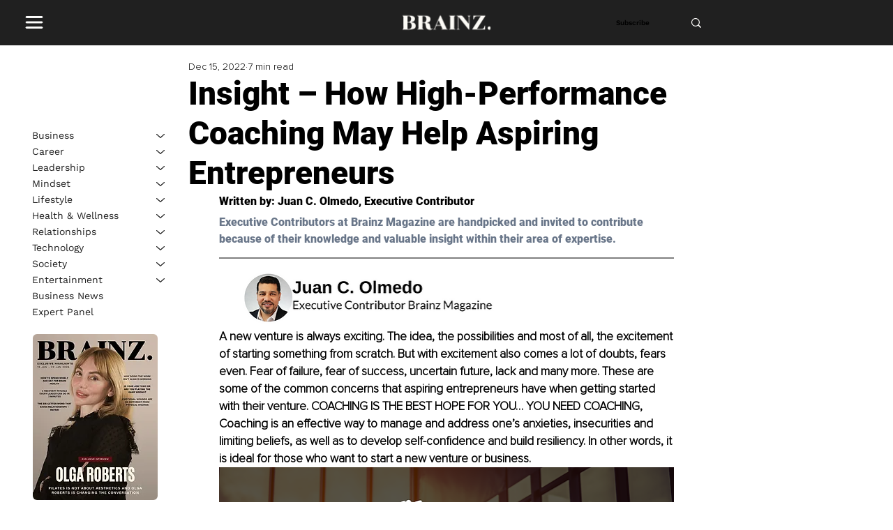

--- FILE ---
content_type: text/html; charset=utf-8
request_url: https://www.google.com/recaptcha/api2/aframe
body_size: 265
content:
<!DOCTYPE HTML><html><head><meta http-equiv="content-type" content="text/html; charset=UTF-8"></head><body><script nonce="vE0taK_lknHw4Qi_L3o-2Q">/** Anti-fraud and anti-abuse applications only. See google.com/recaptcha */ try{var clients={'sodar':'https://pagead2.googlesyndication.com/pagead/sodar?'};window.addEventListener("message",function(a){try{if(a.source===window.parent){var b=JSON.parse(a.data);var c=clients[b['id']];if(c){var d=document.createElement('img');d.src=c+b['params']+'&rc='+(localStorage.getItem("rc::a")?sessionStorage.getItem("rc::b"):"");window.document.body.appendChild(d);sessionStorage.setItem("rc::e",parseInt(sessionStorage.getItem("rc::e")||0)+1);localStorage.setItem("rc::h",'1768838440548');}}}catch(b){}});window.parent.postMessage("_grecaptcha_ready", "*");}catch(b){}</script></body></html>

--- FILE ---
content_type: application/javascript
request_url: https://prism.app-us1.com/?a=801031931&u=https%3A%2F%2Fwww.brainzmagazine.com%2Fpost%2Finsight-how-high-performance-coaching-may-help-aspiring-entrepreneurs
body_size: 124
content:
window.visitorGlobalObject=window.visitorGlobalObject||window.prismGlobalObject;window.visitorGlobalObject.setVisitorId('114827aa-a446-411a-a34d-3f9b2f07826b', '801031931');window.visitorGlobalObject.setWhitelistedServices('tracking', '801031931');